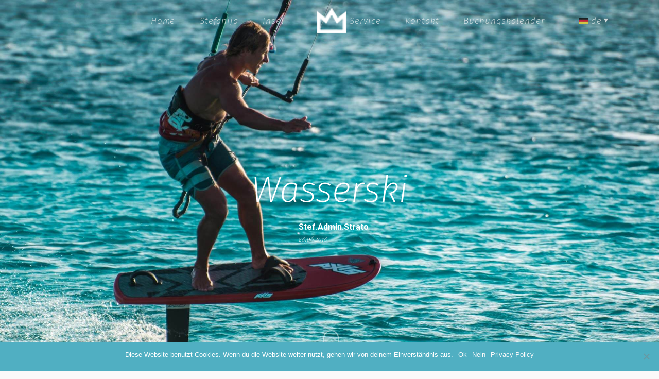

--- FILE ---
content_type: text/css
request_url: https://stefanija.de/wp-content/cache/wpfc-minified/k0jh9dgl/cagh2.css
body_size: 22932
content:
body[data-button-style*="slightly_rounded"] .nectar-button.see-through, body[data-button-style*="slightly_rounded"].ascend .nectar-button.see-through,
body[data-button-style*="slightly_rounded"] .nectar-button.see-through-2, body[data-button-style*="slightly_rounded"].ascend .nectar-button.see-through-2,
body[data-button-style*="slightly_rounded"] .nectar-button.see-through-3, body[data-button-style*="slightly_rounded"].ascend .nectar-button.see-through-3,
body[data-button-style*="slightly_rounded"] .portfolio-filters-inline .container ul li a,
body[data-button-style*="slightly_rounded"] #infscr-loading,
body[data-button-style*="slightly_rounded"] .flex-direction-nav a, body[data-button-style*="slightly_rounded"] #pagination span, 
body[data-button-style*="slightly_rounded"] #pagination a, body[data-button-style*="slightly_rounded"] #pagination .next.inactive, body[data-button-style*="slightly_rounded"] #pagination .prev.inactive, 
body[data-button-style*="slightly_rounded"].woocommerce nav.woocommerce-pagination ul li a, 
body[data-button-style*="slightly_rounded"].woocommerce .container-wrap nav.woocommerce-pagination ul li span,
body[data-button-style*="slightly_rounded"].woocommerce-cart .wc-proceed-to-checkout a.checkout-button,
body[data-button-style*="slightly_rounded"] input[type=submit], body[data-button-style*="slightly_rounded"] button[type=submit], body[data-button-style*="slightly_rounded"] input[type="button"],
body[data-button-style*="slightly_rounded"] button, body[data-button-style*="slightly_rounded"].ascend .container-wrap input[type="submit"], body[data-button-style*="slightly_rounded"].ascend .container-wrap button[type="submit"],
body[data-button-style*="slightly_rounded"] .nectar-button, body[data-button-style*="slightly_rounded"] .swiper-slide .button a,
body[data-button-style*="slightly_rounded"]  header#top nav > ul > li[class*="button_solid_color"] > a:before,
body[data-button-style*="slightly_rounded"]  header#top nav > ul > li[class*="button_bordered"] > a:before,
body[data-button-style*="slightly_rounded"] #header-outer .widget_shopping_cart a.button,
body[data-button-style*="slightly_rounded"] .comment-list .reply a,
body[data-button-style*="slightly_rounded"].material #page-header-bg.fullscreen-header .inner-wrap >a,
body[data-button-style*="slightly_rounded"] .sharing-default-minimal .nectar-social >a, body[data-button-style*="slightly_rounded"] .sharing-default-minimal .nectar-love,
body[data-button-style*="slightly_rounded"].single .heading-title[data-header-style="default_minimal"] .meta-category a,
body[data-button-style*="slightly_rounded"] #page-header-bg[data-post-hs="default_minimal"] .inner-wrap > a,
body[data-button-style*="slightly_rounded"] .masonry.classic_enhanced .posts-container article .meta-category a, body[data-button-style*="slightly_rounded"] .blog-recent[data-style*="classic_enhanced"] .meta-category a,
.ascend[data-button-style="slightly_rounded"] .container-wrap input[type="submit"], .ascend[data-button-style*="slightly_rounded"] .container-wrap button[type="submit"], body[data-button-style*="slightly_rounded"] .woocommerce-cart .wc-proceed-to-checkout a.checkout-button {
border-radius: 0px!important;
-webkit-border-radius: 0px!important;
-o-border-radius: 0px!important;
}
.nectar-button{
padding-top: 10px!important;
padding-bottom: 10px!important;
padding-left: 40px!important;
padding-right: 40px!important;
font-size: 15px!important;
}
#header-outer[data-lhe="default"] header#top nav > ul > .menu-item > a{
padding-left: 0!important;
padding-right: 0!important;
}
#header-outer[data-format="centered-logo-between-menu"] .row .col.span_9 .sf-menu{
display: flex;
justify-content: space-around;
}
#responsive-margin{
margin: 100px 0!important;
}
#responsive-margin-top{
margin: 150px 0 100px 0!important;
}
#responsive-margin-top-bottom{
margin-top: 150px!important;
margin-bottom: 150px!important;	
margin-left: auto!important;			
margin-right: auto!important;
padding-left: 0!important;
padding-right: 0!important;	
}
#responsive-margin-botom-l-90{
margin-top: 100px!important;
margin-bottom: 100px!important;	
margin-left: auto!important;			
margin-right: auto!important;
padding-left: 0!important;
padding-right: 0!important;	
}
#responsive-margin-botom-l-0{
margin-top: 100px!important;
margin-bottom: 100px!important;	
padding-left: 0!important;
padding-right: 0!important;	
}
#margin-0{
margin-left: 0!important;
margin-right: 0!important;
}
#responsive-margin-botom{
margin: 100px 0 150px 0!important;
}
#menu-item-7203, #menu-item-7205, #menu-item-7201, #menu-item-7200, #menu-item-7202, #menu-item-7204, #menu-item-7382{
font-weight: 400!important;
}
#margin_auto{
margin-left: auto!important;
margin-right: auto!important;
}
body[data-form-style="minimal"] .minimal-form-input label span.text .text-inner{
padding-bottom: 60px!important;
}
body[data-form-submit="regular"] .container-wrap input[type=submit], body[data-form-submit="regular"] .container-wrap button[type=submit], body[data-form-submit="see-through"] .container-wrap input[type=submit], body[data-form-submit="see-through"] .container-wrap button[type=submit]{
background: transparent!important;
color: rgb(88, 172, 188)!important;
border: 2px solid rgb(88, 172, 188)!important;
text-transform: uppercase!important;
font-family: Fira Sans!important;
font-weight: 500!important;
}
.hbook-wrapper .hb-confirm-area .hb-confirm-button input[type="submit"]:hover{
background: rgb(88, 172, 188)!important;
color: #fff!important;
}
.hb-confirm-area p a{
color: #afa597!important;
text-decoration: underline!important;
}
.hb-confirm-area p a:hover{
color: #B9E0E1!important;
}
#to-top i:last-child{
background: #50afc2!important;
}
#nav_menu-2 h4, #custom_html-3 h4{
font-weight: 500!important;
}
#footer-outer{
margin-bottom: -50px!important;
} #search-outer .ui-widget-content, body:not([data-header-format="left-header"]) #header-outer .sf-menu li ul, #header-outer nav > ul > .megamenu > .sub-menu, body #header-outer nav > ul > .megamenu > .sub-menu > li > a, #header-outer .widget_shopping_cart .cart_list a, #header-secondary-outer ul ul li a, #header-outer .widget_shopping_cart .cart_list li, .woocommerce .cart-notification, #header-outer .widget_shopping_cart_content {
background-color:#fbf9fa!important;
}
.sf-menu>li ul {
padding: 0px;
}
.sf-menu li ul, .sf-menu li li ul {
box-shadow: 0 2px 2px rgba(0, 0, 0, 0.2);
}
.sf-menu ul li a {
padding: 14px;
}
#top .sf-menu li ul li.menu-item .wpml-ls-native {
color: #afa597 !important;
}
#top .sf-menu li ul li.menu-item:hover .wpml-ls-native {
color: #fbf9fa !important;
}  .footer_logo{
width: 50px;
display: block;
margin: 0 auto;
}
#copyright p{
text-align: center;
}
#copyright .col{
width: 100%;
margin-right: 0;
}
.widget_nav_menu h4, .widget_nav_menu li a, .widget_custom_html h4, .widget_custom_html p{
font-size: 15px !important;
line-height: 26px !important;
}
.widget_nav_menu h4, .widget_custom_html h4{
margin-bottom: 8px!important;
}
#footer-outer #footer-widgets .col ul li{
padding: 0!important;
display: inline-block;
float: left;
width: 32%;
}
#footer-outer #footer-widgets .col .widget_custom_html p{
padding-bottom: 0!important;
}
#copyright p{
padding: 40px 0!important;
}
#footer-widgets{
padding-top: 130px!important;
}
#footer-outer .row{
padding: 0!important;
}
#footer-outer .widget {
margin-bottom: 20px!important;
}
#footer-outer .widget_custom_html .custom-html-widget, .widget_custom_html h4{
width: 150px;
margin: 0 auto;
}
.widget_custom_html h4, .widget_nav_menu h4{
font-family: Fira Sans!important;
font-size: 15px!important;
line-height: 25px!important;
font-weight: 200!important;
}   .home_section_1 .wpb_wrapper{
max-height: 600px;
overflow: hidden;
}
.home_section_1 .wpb_wrapper video{
width: 100%;
}
.home_section_1 .vc_video-bg{
position: relative;
z-index: 1;
}
.home_section_1 .vc_video-bg::before {
content: "";
display: block;
width: 100%;
height: 100%;
z-index: 999999;
position: absolute;
top: 0;
left: 0;
background: #000;
opacity: 0.4;
}
.home_section_2 .col{
display: flex;
align-items: center;
}
.home_section_2 .nectar_image_with_hotspots, .home_section_4 .nectar_image_with_hotspots, .home_section_6 .nectar_image_with_hotspots{
height: 385px;
overflow: hidden;
}
.home_section_4 .wpb_wrapper, .home_section_6 .wpb_wrapper{
padding: 0 8%;	
}
.home_section_4 p, .home_section_6 p{
padding-bottom: 10px!important;	
}
.home_section_5 .wpb_wrapper{
display: flex;
flex-direction: column;
align-items: center;
}
.home_section_5 .inner-wrap{
position: relative;
z-index: 1;
}
.home_section_5 .inner-wrap::before {
content: "";
display: block;
width: 100%;
height: 100%;
z-index: 999999;
position: absolute;
top: 0;
left: 0;
background: #000;
opacity: 0.4;
}
.brn-white-hover:hover{
color: #50AFC2!important
}  .stefania_section_1 .row-bg-wrap{
position: relative;
z-index: 1;
}
.stefania_section_1 .inner-wrap::before {
content: "";
display: block;
width: 100%;
height: 100%;
z-index: 999999;
position: absolute;
top: 0;
left: 0;
background: #000;
opacity: 0.4;
}
.stefania_section_1 .wpb_wrapper p{
padding-bottom: 0px!important;
margin-bottom: 0px!important;
}
.stefania_section_2 .video_block .vc_column-inner{
height: 400px;
display: flex;
justify-content: center;
align-items: center;
}
.stefania_section_2 .video_block{
width: 60%;
margin: 0 auto;
-webkit-background-size: cover;
background-size: cover!important;
box-shadow: 0 10px 35px rgba(0, 0, 0, 0.16)!important;
margin-top: -100px;
}
.stefania_section_2 .video_block .instance-2{	
-webkit-background-size: cover;
background-size: cover;
}
.stefania_section_2 .video_block path {
fill: #fbf9fa!important;
}
.stefania_section_2 .span_12.dark .nectar_video_lightbox:before {
border: 5px solid #fff!important;
}
.nectar-flickity[data-controls="material_pagination"] .flickity-page-dots .dot::before, .testimonial_slider[data-style="multiple_visible_minimal"] .flickity-page-dots .dot::before, .nectar-recent-posts-slider_multiple_visible .flickity-page-dots .dot::before {
box-shadow: inset 0 0 0 5px #fff!important;
}
.nectar-flickity[data-controls="material_pagination"] .flickity-page-dots .dot.is-selected::before, .testimonial_slider[data-style="multiple_visible_minimal"] .flickity-page-dots .dot.is-selected::before, .nectar-recent-posts-slider_multiple_visible .flickity-page-dots .dot.is-selected::before {
box-shadow: inset 0 0 0 4px #fff9!important;
}
.stefania_section_4 .inner{
overflow: hidden!important;
}
.stefania_section_4 img{
height: 350px!important;
width: auto!important;
}
.stefania_section_4 h2{
font-size: 40px;
color: #fbf9f9;
font-family: Fira Sans;
font-weight: 300;
font-style: italic;
margin-bottom: 30px;
}
.stefania_section_4 p{
font-size: 16px;
color: #fbf9f9;
font-family: Fira Sans;
font-weight: 300;
}
.stefania_section_5 h2{
line-height: 30px;
}
.stefania_section_5 .img-with-animation {
width: 100px !important;
}
.stefania_section_7_list_1 .nectar-fancy-ul[data-animation="true"] ul li, .stefania_section_7_list_2 .nectar-fancy-ul[data-animation="true"] ul li{
margin-bottom: 0!important;
}
.stefania_section_7_list_1 li{
padding-left: 30px!important;
}
.nectar-fancy-ul ul li .icon-default-style[class^="icon-"]{
font-size:5px!important;
}
.stefania_section_7_list_1 h3{
letter-spacing: 1px!important;
}
.stefania_section_7_list_2{
border-top: 1px solid #d8ecec;
}
.stefania_section_7_list_2 li{
padding-left: 25px!important;
}
.stefania_section_7_list_2 h3{
letter-spacing: 1px!important;
}
.stefania_section_11 .tab_menu .tabbed ul li a{
font-size: 16px!important;
color: #5db8b4!important;
font-family: Fira Sans!important;
font-weight: 500!important;
}
.tabbed[data-style="minimal"] > ul li:not(.cta-button) a, .tabbed[data-style="minimal"] > ul li:not(.cta-button) a.active-tab{	
color: #5db8b4!important;
}
.tabbed[data-style="minimal"] .wpb_tabs_nav{
border-bottom: 1px solid #c2e3e3!important;
}
.price_block li{
font-size: 18px;
}
.price_block li strong{
color: #5db8b4!important;
font-family: Fira Sans!important;
font-weight: 500!important;
padding-left: 40px;
}
.stefania_section_9 img{
width: 90%!important;
}
.stefania_section_9 ul li{
padding-left: 0!important;
font-size: 18px!important;
color: #5db8b4!important;
font-style: italic;
}
.tabbed[data-style="minimal"] .wpb_tabs_nav {
margin-bottom: 30px !important;
}
.stefania_section_12 .wpb_wrapper{
display: flex;
flex-direction: column;
align-items: center;
}
.stefania_section_12{
width: 65%;
margin: 0 auto;
bottom: -100px;
z-index: 999999999999;
box-shadow: 0 10px 35px rgba(0, 0, 0, 0.16) !important;
margin: 0 auto !important;
}
#footer-outer{
z-index: 0;
}
.stefania_section_12.wpb_wrapper{
display: flex;
flex-direction: column;
align-items: center;
}
#under-tab-capt{
letter-spacing: 0.5px!important;
}
.insel_services .nectar-recent-posts-slider_multiple_visible .recent-post-container.container .inner-wrap h3 {
text-transform: capitalize!important;
font-size: 44px!important;
line-height: 48px!important;
}
.nectar-recent-post-slide h3{
position: relative;
z-index: 1;
}
.nectar-recent-post-slide h3::before {
content: "";
display: block;
width: 100%;
height: 100%;
z-index: 999999;
position: absolute;
top: 0;
left: 0;
}  .insel-section-2{
width: 75%!important;
margin: 0 auto!important;
-webkit-background-size: cover!important;
background-size: cover!important;
box-shadow: 0 10px 35px rgba(0, 0, 0, 0.16)!important;
margin-top: -100px!important;
overflow: hidden;
}
.insel-section-2 .wpb_wrapper{
display: flex;
flex-direction: column;
justify-content: center;
height: 450px
}
.insel-section-2 p{
padding-bottom: 10px!important;
}
.insel_services .nectar-recent-posts-slider_multiple_visible .recent-post-container.container .nectar-button{
display: none!important;
}
.insel_services .nectar-recent-posts-slider_multiple_visible .recent-post-container.container .strong{
display: none!important;
}
.insel_services .nectar-recent-posts-slider_multiple_visible .recent-post-container.container h3{
font-size: 40px!important;
color: #fbf9f9!important;
text-align: center!important;
font-family: Fira Sans!important;
font-weight: 300!important;
font-style: italic!important;
letter-spacing: 1px!important;
}
.insel_services .nectar-recent-posts-slider_multiple_visible .flickity-viewport .nectar-recent-post-bg-wrap{
border-radius: 0!important;
}
.insel_services .nectar-recent-posts-slider_multiple_visible .recent-post-container.container {
left: 17.5%!important;
}
.insel_services .nectar-recent-posts-slider_multiple_visible .flickity-page-dots .dot.is-selected::before{
box-shadow: inset 0 0 0 4px #50AFC2 !important;
}
.insel_services .nectar-recent-posts-slider_multiple_visible .flickity-page-dots .dot::before {
box-shadow: inset 0 0 0 5px  #B9E0E1 !important;
}  .contact_section_1 .vc_custom_1529881805009 {
margin-bottom: 0px !important;
}
.map_block .contact_list li{
font-size: 18px!important;
color: #6dc3c1!important;
font-style: italic;
font-weight: 300;
font-family: Fira Sans!important;
}
.map_block a{
color: #7ec7c5!important;
}   .reserviren-section-2 img{
width: 563px!important;
max-width: 563px!important;
}
.reserviren-section-2 .img-with-aniamtion-wrap .inner{
overflow: hidden!important;
}
#hb-form-1-hb-search-form-submit{
color: #50afc2!important;
border: 2px solid #50afc2;
font-size: 16px!important;
font-family: Fira Sans;
font-weight: 500;
font-style: normal;
text-transform: uppercase!important;
width: 100%;
margin: 0 auto;
}
#hb-form-1-hb-search-form-submit:hover{
background: #50afc2!important;
color: #fff!important;
}  .wpml-ls-current-language ul{
top: 65px!important;
text-align: center!important;
width: 100%!important;
left: 0px!important;
}
#header-outer[data-lhe="default"] header#top nav > ul > .wpml-ls-current-language > a{
padding-left: 20px!important;
padding-right: 20px!important;
}
.wpml-ls-current-language>a>span {
position: relative;
}
.wpml-ls-current-language>a>span .wpml-ls-native::before {
content: "▾";
position: absolute;
left: 48px;
top: 0;
font-size: 16px;
font-style: normal;
}  .cart-outer{
display: none;
}
header#top .col #mobile-cart-link{	
display: none!important;
}
header#top .sf-menu .menu-item .sub-menu li a{
color: #afa597!important;
background: #fbf9fa!important;
transition: 0.3s!important;
}
header#top .sf-menu .menu-item .sub-menu li a:hover{
color: #fff7!important;
background: #6dc3c1!important;
}  .reserv-mod .hb-check-dates-wrapper input, .hb-people-wrapper select, .hb-search-button-wrapper input {
margin-top: 12px;
}   @media screen and (max-width: 1150px){
.reserviren-section-2 #section_capt{
font-size: 30px!important;
}
.stefania_section_4 h2{
font-size: 30px!important;
}
}
@media only screen and (min-width: 1000px) {
#header-outer[data-format=centered-logo-between-menu] #top .span_9 nav .sf-menu:not(.buttons), #header-outer[data-format=centered-menu-bottom-bar] #top .span_9 nav, #header-outer[data-format=centered-menu-under-logo] #top .span_9 nav, #header-outer[data-format=centered-menu] #top .span_9 nav .sf-menu:not(.buttons) {
justify-content: space-between;
}
}
@media screen and (min-width: 1000px) and (max-width: 1060px){
.stefania_section_4{
padding-top: 90px!important;
padding-bottom: 90px!important;
}
}
@media screen and (max-width: 1000px) {
.mobile-only .menu-item{
text-align: center!important;
margin-bottom: 20px;
}
.mobile-only .menu-item a{
font-size: 38px!important;
line-height: 50px!important;
}
#responsive-margin-top-bottom{
margin-top: 100px!important;
margin-bottom: 100px!important;	
margin-left: auto!important;			
margin-right: auto!important;
padding-left: 0!important;
padding-right: 0!important;	
}
#responsive-margin-botom-l-90{
margin-top: 50px!important;		
margin-bottom: 50px!important;	
margin-left: auto!important;			
margin-right: auto!important;
padding-left: 0!important;
padding-right: 0!important;
}
#responsive-margin-botom-l-0{
margin-top: 50px!important;
margin-bottom: 50px!important;	
padding-left: 0!important;
padding-right: 0!important;	
}
#responsive-margin{
margin: 50px 0!important;
}
#responsive-margin-top{
margin: 100px 0 50px 0!important;
}
#responsive-margin-botom{
margin: 50px 0 100px 0!important;
}
#header-outer[data-has-menu="true"][data-mobile-fixed="1"] header#top .span_3{
display: flex;
justify-content: center;
}
body:not(.material) header#top #logo {
margin-top: 4px !important;
}
body header#top #logo img{
height: 30px !important;
}
#footer-widgets .col:first-child{
display: none!important;
}
#footer-outer #copyright .container .col{
width: 100%!important;
}
#section_capt{
font-size: 30px!important;
line-height: 45px!important;
}
.stefania_section_4 h2{
font-size: 30px!important;
line-height: 45px!important;
}
.insel_services .nectar-recent-posts-slider_multiple_visible .recent-post-container.container h3{
font-size: 30px!important;
}
.home_section_2 .nectar_image_with_hotspots, .home_section_4 .nectar_image_with_hotspots, .home_section_6 .nectar_image_with_hotspots{
height: auto;
overflow: hidden;
}
.home_section_4 .wpb_column, .home_section_6 .wpb_column{
width: 50%!important;
}
.carousel-caption{
text-align: center!important;
}
.stefania_section_4 .nectar-carousel-flickity-fixed-content .nectar-carousel-fixed-content {
padding-right: 0!important;
}
.stefania_section_4 h2{
margin-bottom: 0!important;
margin-top: 30px!important;
text-align: center!important;
}
.stefania_section_4 p{
text-align: center!important;
}
.price_block li{
text-align: left;
}
.insel-section-2 .wpb_wrapper{
height: auto!important;
}	
.insel-section-2 h2, .insel-section-2 p{
text-align: center!important;
}	
.insel-section-2 img{
margin-top: -100px!important;
}	
.insel-section-2 .inner{
height: 300px!important;
overflow: hidden!important;
}
.col-reverse .col{
display: flex!important;
flex-direction: column-reverse!important;
}
.w-70-respon{
width: 70%!important;
}
.w-30-respon{
width: 30%!important;
}
#hb-form-1-hb-search-form-submit {
font-size: 14px!important;
}
body[data-form-submit="regular"] .container-wrap input[type=submit]{
padding: 15px 15px!important;
}
.reserviren-section-2 .instance-2{
padding-bottom: 30px!important;
}
.insel_services .nectar-recent-posts-slider_multiple_visible .recent-post-container{
width: 100%!important;
}
.responsive-margin-0{
margin-top: 0!important;
margin-bottom: -60px!important;
}
}
@media screen and (max-width: 768px)  {
#footer-outer .widget_custom_html .custom-html-widget, .widget_custom_html h4{
margin: 0;
}
#footer-widgets .col{
width: 100%!important;
}
#responsive-margin-top-bottom{
margin-top: 80px!important;
margin-bottom: 50px!important;	
margin-left: auto!important;			
margin-right: auto!important;
padding-left: 0!important;
padding-right: 0!important;	
}
#responsive-margin-botom-l-90{
margin-top: 25px!important;	
margin-bottom: 25px!important;
margin-left: auto!important;			
margin-right: auto!important;
padding-left: 0!important;
padding-right: 0!important;
}
#responsive-margin-botom-l-0{
margin-top: 25px!important;
margin-bottom: 25px!important;	
padding-left: 0!important;
padding-right: 0!important;	
}
#responsive-margin{
margin: 25px 0!important;
}
#responsive-margin-top{
margin: 50px 0 25px 0!important;
}
#responsive-margin-botom{
margin: 25px 0 50px 0!important;
}
.home_section_4 .wpb_column, .home_section_6 .wpb_column{
width: 100%!important;
}
.home_section_2 .col {
flex-direction: column;
}
.home_section_4 .col {
display: flex;
flex-direction: column-reverse;
} 
.home_section_4 p{
padding-top: 30px!important;
}
.nectar-recent-posts-slider_multiple_visible .flickity-viewport:not(.no-hover) .nectar-recent-post-slide:hover .nectar-recent-post-bg-wrap {
transform: none!important;
}
.nectar-recent-posts-slider_multiple_visible .flickity-viewport .nectar-recent-post-slide .nectar-recent-post-bg {
transform: none!important;
}
.stefania_section_2 .video_block{
width: 90%!important;
}
.stefania_section_12{
width: 90%!important;
}
.insel-section-2{
width: 90%!important;
}
.nectar-fancy-ul[data-alignment="center"] ul li {
text-align: left !important;
}
.insel_services .nectar-recent-posts-slider_multiple_visible .recent-post-container.container .inner-wrap h3 {
font-size: 34px!important;
line-height: 42px!important;
}
.nectar-recent-posts-slider_multiple_visible .flickity-viewport .nectar-recent-post-bg-blur{
display: none!important;
}
.nectar-carousel-fixed-content .nectar-carousel-fixed-content h2{
margin: 30px 0!important;
padding: 100px 0!important;
}
.stefania_section_4[data-using-ctc="true"] h2{
margin: 60px 0 30px 0!important;
}
}
@media screen and (max-width: 691px) {
.stefania_section_2 .video_block{
width: 100%!important;
}
.stefania_section_12{
width: 100%!important;
}
.insel-section-2{
width: 100%!important;
}
.w-70-respon{
width: 100%!important;
}
.w-30-respon{
width: 100%!important;
}
}
@media screen and (max-width: 480px) {
.ascend #footer-outer #footer-widgets .col ul li a, .ascend #sidebar div ul li a {
font-size: 13px !important;
}
.widget_custom_html p {
font-size: 13px !important;
}
body #footer-outer .widget h4 {
font-size: 13px !important;
}
#copyright p{
padding-bottom: 0!important;
}
}
@media screen and (max-width: 320px) {
}